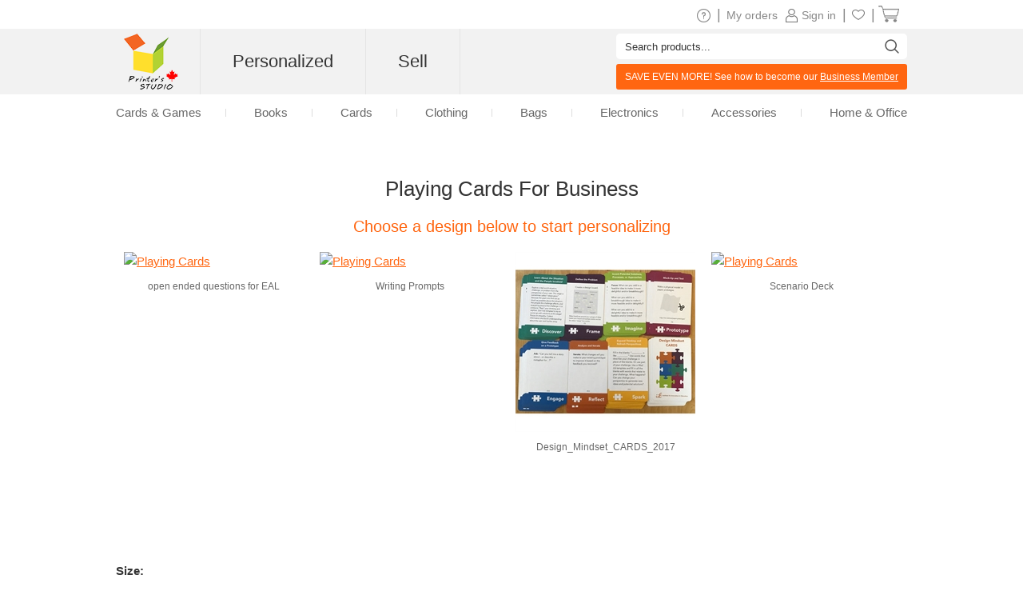

--- FILE ---
content_type: text/html
request_url: https://www.printerstudio.ca/sell/designs/shop-playing-cards-for-business.html
body_size: 7710
content:
<!DOCTYPE html PUBLIC "-//W3C//DTD XHTML 1.0 Transitional//EN" "http://www.w3.org/TR/xhtml1/DTD/xhtml1-transitional.dtd">
<html xmlns="http://www.w3.org/1999/xhtml" lang="en">
<head>
    <title>For Business Playing Cards</title>
    <meta name="keywords" content="For Business Playing Cards" />
    <meta name="description" content="Make Personalized For Business Playing Cards" />
    <meta http-equiv="content-language" content="en" />
    <link rel="stylesheet" type="text/css" href="https://www.printerstudio.ca/css/main.css?v20260002260120" />
    <link rel='stylesheet' type='text/css' href='https://www.printerstudio.ca/sell/css/main.css?v20260002260120' /><script type='text/javascript' language='javascript' src='https://www.printerstudio.ca/js/jquery-3.6.0.min.js'></script>
<script type='text/javascript' language='javascript' src='https://www.printerstudio.ca/js/jquery.json-2.6.0.min.js'></script>
<script type='text/javascript' language='javascript' src='https://www.printerstudio.ca/js/jquery.cookie.js'></script>
<script type='text/javascript' language='javascript' src='https://www.printerstudio.ca/js/qp_shared.js?v20260002260120'></script>
<script type='text/javascript' language='javascript' src='https://www.printerstudio.ca/js/publish.js?v20260002260120'></script>
<script type='text/javascript' language='javascript' src='https://www.printerstudio.ca/js/loginstatus.js?v20260002260120'></script>
<script type='text/javascript' language='javascript' src='https://www.google.com/jsapi?key=AIzaSyBdd25gAB1vtBAJNuzcuIRzXfNzRSoLVFE'></script>
<script type='text/javascript' language='javascript' src='https://www.printerstudio.ca/js/currency.js?v20260002260120'></script>
<script type='text/javascript' language='javascript' src='https://www.printerstudio.ca/products/common/js/pub_preview_animationcard.js?v20260002260120'></script>
</head>
<body>
    <div id="divPage">
        <div id="div_content">
            <div id="divContent">
                <div class="cframe">
                    <div class="cf_right">
                        <div id="main_content">
                            <h1 class="textCenter">Playing Cards For Business</h1>
                            <h3 class="textCenter">Choose a design below to start personalizing</h3>
                            <div class="mc_photobox"><div class="mcpb_item"><p class="photo"><a href="https://www.printerstudio.ca/sell/designs/open-ended-questions-for-eal.html"><img src="https://www.printerstudio.ca/UserFiles/UserPhoto/Project/201709/275C0D3388204EBB84842AB87F3EED70/PreviewPhotos/275C0D3388204EBB84842AB87F3EED70.jpg?05392FC639168271BD42D62CA63985C4" alt="Playing Cards" width="225" height="225"></a><a class="favorite_sell_item" id="chk_fav_sell_275C0D3388204EBB84842AB87F3EED70" favoriteStatus="N" onclick="oPublish.btn_favorite_sell_onclick('275C0D3388204EBB84842AB87F3EED70', '1D5FE93667A6952F24E6D47DB9C534123DCB5EA4B489934D3F5999EAEA4A1D09797B44246A89697C');"></a></p><p class="desc">open ended questions for EAL</p><p class="price_new" style="display:none">$35.95</p></div><div class="mcpb_item"><p class="photo"><a href="https://www.printerstudio.ca/sell/designs/writing-prompts.html"><img src="https://www.printerstudio.ca/UserFiles/UserPhoto/Project/202102/DE0836DB33D74268A3A195C361E590CB/PreviewPhotos/DE0836DB33D74268A3A195C361E590CB.jpg?1B1F33773CBA34454D800DD162C5C6B2" alt="Playing Cards" width="225" height="225"></a><a class="favorite_sell_item" id="chk_fav_sell_DE0836DB33D74268A3A195C361E590CB" favoriteStatus="N" onclick="oPublish.btn_favorite_sell_onclick('DE0836DB33D74268A3A195C361E590CB', '792CA9C7F99B99CD97613ED21A42DA0DE5BD909ADC6030391694D7C8D7D1DDB984C3B7B8303F3090');"></a></p><p class="desc">Writing Prompts</p><p class="price_new" style="display:none">$35.95</p></div><div class="mcpb_item"><p class="photo"><a href="https://www.printerstudio.ca/sell/designs/design-mindset-cards-2017.html"><img src="https://cd2.printerstudio.ca/UserFiles/UserPhoto/Project/201705/57BA9D6B9504421095253DF0FE72F3B1/SellPhotos/57BA9D6B9504421095253DF0FE72F3B1_1_TP.jpg?8EF39702EB114034C68811422C85AEEB" alt="Playing Cards" width="225" height="225"></a><a class="favorite_sell_item" id="chk_fav_sell_57BA9D6B9504421095253DF0FE72F3B1" favoriteStatus="N" onclick="oPublish.btn_favorite_sell_onclick('57BA9D6B9504421095253DF0FE72F3B1', 'E7C5B799001FF7CBB234E287A38AB3BE6B4A004BB1B78C694337CE531ECF4D917D73EF38AF95910B');"></a></p><p class="desc">Design_Mindset_CARDS_2017</p><p class="price_new" style="display:none">$139.35</p></div><div class="mcpb_item"><p class="photo"><a href="https://www.printerstudio.ca/sell/designs/scenario-deck.html"><img src="https://www.printerstudio.ca/UserFiles/UserPhoto/Project/201706/B153C17F809E4BAFB1D4E5D00A646C4A/PreviewPhotos/B153C17F809E4BAFB1D4E5D00A646C4A.jpg?83D0FEA73CE2B14DA23FC63280548B02" alt="Playing Cards" width="225" height="225"></a><a class="favorite_sell_item" id="chk_fav_sell_B153C17F809E4BAFB1D4E5D00A646C4A" favoriteStatus="N" onclick="oPublish.btn_favorite_sell_onclick('B153C17F809E4BAFB1D4E5D00A646C4A', 'D370F75AF8B02E4557ADB73C3D28D1AAB91502524F29CAD033D9C984BD75454E8A943E79C6325A94');"></a></p><p class="desc">Scenario Deck</p><p class="price_new" style="display:none">$51.20</p></div><div class="vspace20"></div></div>
                            <div id="more"></div>
                        </div>
                    </div>
                    <div id="divProducts"><div class="bodyconditionbox"><H5 class="cardsizebox">Size:</H5><div class="bcb_check"><div><a href="https://www.printerstudio.ca/sell/designs/shop-playing-cards-for-business-0-0-0-1-0.html"><img src="https://www.printerstudio.ca/images/system/uncheck.png"></a><span>2.25"x3.5" (57mm×89mm)</span></div><div><a href="https://www.printerstudio.ca/sell/designs/shop-playing-cards-for-business-0-0-0-2-0.html"><img src="https://www.printerstudio.ca/images/system/uncheck.png"></a><span>2.5"x3.5" (63.5mm×89mm)</span></div><div><a href="https://www.printerstudio.ca/sell/designs/shop-playing-cards-for-business-0-0-0-3-0.html"><img src="https://www.printerstudio.ca/images/system/uncheck.png"></a><span>2.75"x4.75" (70mm×120mm)</span></div><div><a href="https://www.printerstudio.ca/sell/designs/shop-playing-cards-for-business-0-0-0-4-0.html"><img src="https://www.printerstudio.ca/images/system/uncheck.png"></a><span>3.5"x5.75" (89mm×146mm)</span></div></div></div></div>
                    <script type='text/javascript' language='javascript'>oPublish.readyRender();oPublish.renderProductPageAnimation();$(document).ready(function(){oPublish.onload();oLoginStatus.requestHandle();});</script>
                </div>
            </div>
        </div>
        <div id="div_footer"><div id="footer_top">
    <div class="shareWrap">
        <div class="emailbox">
            <div class="joinUsWrap">
                <span>Join our mailing list</span>
                <input id="txt_email_offers" type="text" maxlength="50" onfocus="value=''" value="Enter your email address..." />
                <input id="btn_email_offers" type="button" value="Submit" onclick="oGlobalF.requestHandle();" />
            </div>
            <p class="clear">Enter your email address and get a <span class="price_shrink" style="display: none">5</span> off coupon* on your next purchase</p>
        </div>
        <div class="socialWrap">
            <p>Stay Connected</p>
            <ul>
                <li>
                    <a class="socialIcon" href="https://www.facebook.com/PrinterStudioCA">
                        <img alt="Facebook icon" class="imageWrap" src="https://www.printerstudio.ca/images/site/Facebook_edm.png" title="Facebook icon" border="0" width="40">
                    </a>
                </li>
                <li>
                    <a class="socialIcon" href="https://www.instagram.com/printer_studio/">
                        <img alt="Instagram icon" class="imageWrap" src="https://www.printerstudio.ca/images/site/Instagram.png" title="Instagram icon" border="0" width="40">
                    </a>
                </li>
                <li>
                    <a class="socialIcon" href="https://www.pinterest.com/printerstudio/">
                        <img alt="Pinterest icon" class="imageWrap" src="https://www.printerstudio.ca/images/site/Pinterest_edm.png" title="Pinterest icon" border="0" width="40">
                    </a>
                </li>
                <li>
                    <a class="socialIcon" href="https://www.youtube.com/channel/UCYGqNh_P2t_-wD6KAfS6K4g">
                        <img alt="Youtube icon" class="imageWrap" src="https://www.printerstudio.ca/images/site/Youtube_edm.png" title="Youtube icon" border="0" width="40">
                    </a>
                </li>
            </ul>
        </div>
        <span class="clear"></span>
    </div>
    <div class="ft_menu_Wrap">
        <div class="ft_menu">
            <p>Customer Service</p>
            <ol>
                <li><a class="white11" href="https://www.printerstudio.ca/help.aspx">Help / FAQs</a></li>
                <li><a class="white11" href="https://www.printerstudio.ca/contact.aspx">Contact us</a></li>
                <li><a class="white11" href="https://www.printerstudio.ca/account/acc_orders.aspx">My Orders / Reorder</a></li>
                <li><a class="white11" href="https://www.printerstudio.ca/rewards.aspx">Rewards Program</a></li>
                <li><a class="white11" href="https://www.printerstudio.ca/shipping.aspx">Shipping and Delivery</a></li>
                <li><a class="white11" href="https://www.printerstudio.ca/guarantee.aspx">Guarantee & Returns</a></li>
                <li><a class="white11" href="https://www.printerstudio.ca/coupons.aspx">Coupons</a></li>
            </ol>
        </div>
        <div class="ft_menu">
            <p>Our Company</p>
            <ol>
                <li><a class="white11" href="https://www.printerstudio.ca/about.aspx">About Us</a></li>
                <li><a class="white11" href="https://www.printerstudio.ca/personalized-photo-gifts.aspx">Our Products</a></li>
                <li><a class="white11" href="https://www.printerstudio.ca/user-agreement.aspx">User Agreement</a></li>
                <li><a class="white11" href="https://www.printerstudio.ca/privacy_policy.aspx">Privacy Policy</a></li>
                <li><a class="white11" href="https://www.printerstudio.ca/sitemap.aspx">Sitemap</a></li>
                <li><a class="white11" href="https://www.printerstudio.ca/forms/mail-friend.aspx">Refer A Friend</a></li>
                <li><a class="white11" href="https://www.printerstudio.ca/blog/home.aspx">Blog</a></li>
            </ol>
        </div>
        <div class="ft_menu">
            <p>Design Your Own</p>
            <ol>
                <li><a class="white11" href="https://www.printerstudio.ca/photo-gift/custom-card-and-puzzle-games.html">Cards & Games</a></li>
                <li><a class="white11" href="https://www.printerstudio.ca/photo-gift/personalized-photo-books.html">Books</a></li>
                <li><a class="white11" href="https://www.printerstudio.ca/photo-gift/make-photo-cards.html">Cards</a></li>
                <li><a class="white11" href="https://www.printerstudio.ca/photo-gift/personalized-clothing.html">Clothing</a></li>
                <li><a class="white11" href="https://www.printerstudio.ca/photo-gift/personalized-bags-accessory.html">Bags</a></li>
                <li><a class="white11" href="https://www.printerstudio.ca/photo-gift/personalized-electronic-accessories.html">Electronics</a></li>
                <li><a class="white11" href="https://www.printerstudio.ca/photo-gift/personalized-clothing-apparel.html">Accessories</a></li>
                <li><a class="white11" href="https://www.printerstudio.ca/photo-gift/personalized-home-decor.html">Home & Office</a></li>
            </ol>
        </div>
        <div class="ft_menu">
            <p>Make Money with Us</p>
            <ol>
                <li><a class="white11" href="https://www.printerstudio.ca/business-program.aspx">Business Program</a></li>
                <li><a class="white11" href="https://www.printerstudio.ca/sell.aspx" target="_blank">Sell Your Design</a></li>
            </ol>
        </div>
        <span class="clear"></span>
    </div>
    <div class="paymentWrap">
        <div class="weAcceptWrap">
            <p>We accept</p>
            <div class="visa">&nbsp;</div>
            <div class="visa2">&nbsp;</div>
        </div>
        <div class="footer_country">
            <p>International Sites:</p>
            <ul>
                <li id="ca">
                    <div></div><a class="white11" href="https://www.printerstudio.ca" target="_blank">Canada</a>
                </li>
                <li id="us">
                    <div></div><a class="white11" href="https://www.printerstudio.com">USA & Worldwide</a>
                </li>
                <li id="de">
                    <div></div><a class="white11" href="https://www.printerstudio.de" target="_blank">Germany</a>
                </li>
                <li id="uk">
                    <div></div><a class="white11" href="https://www.printerstudio.co.uk/" target="_blank">United Kingdom</a>
                </li>
                <li id="es">
                    <div></div><a class="white11" href="https://www.printerstudio.es" target="_blank">Spain</a>
                </li>
                <li id="fr">
                    <div></div><a class="white11" href="https://www.printerstudio.fr" target="_blank">France</a>
                </li>
            </ul>
        </div>
        <span class="clear"></span>
    </div>
    <div class="copyright">All Content Copyright &copy; 2025, PrinterStudio.ca</div>
</div>
<div id="divAcceptCookiePolicy" class="cookie-policy">
    <p>
        <b>Cookies</b>: PrinterStudio.ca and third-parties use cookies to improve browsing and content delivery.
        <a onclick="window.open('https://www.printerstudio.ca/cookie_policy.html', 'cookiepolicy', 'toolbar=no,location=no,directories=no,status=no,menubar=no,resizable=no,copyhistory=no,scrollbars=yes,width=800,height=600'); return false" href="#">Cookie Policy</a>
    </p>
    <p>
        <a id="btn_reject" onclick="rejectCookiePolicy()">Reject</a>
        <a id="btn_accept" onclick="acceptCookiePolicy()">Accept</a>
    </p>
</div>
<div id="divJqueryBox" style="display: none"></div>
<script type="text/javascript">
    if (!window.jQuery) { qp_shared.jsObject.loadFile(document.getElementById("divJqueryBox"), "https://www.printerstudio.ca/js/jquery-3.6.0.min.js") }
</script>
<script type="text/javascript" src="https://www.printerstudio.ca/js/jquery.cookie.js"></script>
<script>
    function acceptCookiePolicy() { $.cookie("__caplpy", "Y", { expires: 365, path: "/", domain: document.domain }); var oDivCookiePolicy = document.getElementById("divAcceptCookiePolicy"); if (oDivCookiePolicy) { oDivCookiePolicy.style.display = "none" } };
    function rejectCookiePolicy() { $.cookie("__caplpy", "N", { expires: 365, path: "/", domain: document.domain }); var oDivCookiePolicy = document.getElementById("divAcceptCookiePolicy"); if (oDivCookiePolicy) { oDivCookiePolicy.style.display = "none" } };
    setTimeout(function loadCookiePolicy() { var oDivCookiePolicy = document.getElementById("divAcceptCookiePolicy"); if (oDivCookiePolicy) { var cookiePolicy = $.cookie("__caplpy"); oDivCookiePolicy.style.display = (cookiePolicy != null && cookiePolicy != "") ? "none" : "block" } }, 5);
</script></div>
    </div>
    <div id="div_header"><meta content="width=device-width, initial-scale=1.0, maximum-scale=1.0, user-scalable=0" name="viewport" />
<meta name="theme-color" content="#b1d138">
<script type="text/javascript" src="https://accounts.google.com/gsi/client" async defer></script>
<div id="header_promo_bar">
    <div class="hrtbox" id="pc-divHeaderTopBar">
        <div class="hrbbox"><b><a id="header_promo_textlink" href="https://www.printerstudio.ca/pops/promotion.aspx" rel="nofollow" target="promo" style="font-weight:bold;" onclick="return window.open('','promo','toolbar=no,width=620,height=550,location=no,directories=no,status=no,menubar=no,resizable=no,left=' (screen.availWidth-620)/2 ',top=' (screen.availHeight-550)/2 ',copyhistory=no,scrollbars=yes')"></a>
</b></div>
        <div class="hrtbox_comp"><div class="btn_cart"></div><a class="grey11" id="lnkCartItemCount" href="https://www.printerstudio.ca/cart/cart.aspx"><span class="cart_icon"><img src="https://www.printerstudio.ca/images/system/cart.png"/></span>&nbsp;</a></div><div class="hrtbox_comp"><div class="btn_favorite"><a class="grey11" href="https://www.printerstudio.ca/account/favorites.aspx"><span class="header_fav_bar_icon"><img alt="fav" src="https://www.printerstudio.ca/images/system/icon-fav-header.png" /></span></a></div> | </div><div id="divloginbox" class="hrtbox_comp"><div class="btn_user"></div><a class="grey11" href="https://www.printerstudio.ca/login.aspx"><span class="header_promo_bar_icon"><img src="https://www.printerstudio.ca/images/system/member.png" alt=""></span><span>Sign in</span></a> | </div><div id="divwishlistbox" class="hrtbox_comp"></div><div class="hrtbox_comp"><div class="btn_order"></div><a class="grey11" id="lnkOrderStatusCount" href="https://www.printerstudio.ca/account/acc_orders.aspx">My orders</a></div>
        <div class="hrtbox_comp">
            <div class="btn_fav"></div>
            <a class="grey11" href="https://www.printerstudio.ca/help.aspx"><span class="header_promo_bar_icon"><img alt="Help" src="https://www.printerstudio.ca/images/system/icon-help.png"></span></a>|
        </div>
        <div class="clear"></div>
    </div>
    <div id="m-divHeaderTopBarBox" class="hrtbox" style="display: none">
        <div id="m-divNavBar"><div><div id ="m-navBarBtn"><a href="javascript:oMobileMenu.showMenu()"></a></div><div id="m-navListBox" style="display:none;"><div class="m-nav-list"><ul><li class="m-logo"><div class="headerleftbox"><a href="https://www.printerstudio.ca"><img src="https://www.printerstudio.ca/images/site/printerstudio_logo_60.png" alt="PrinterStudio"/></a></div><div class="m-menu-close"><a href="javascript:oMobileMenu.hiddMenu()">X</a></div></li><li class="txt_mobile_search"><div class="txt_top_search-wrap"><input id="txt_top_search" value="Search" onfocus="value = ''" autocomplete="off"><img src="https://www.printerstudio.ca/images/button/icon-menu-search.png" id="btn_top_search"></div></li><li><div class='bold'><a href='javascript:void(0)'>Custom</a></div></li><li><div><a href="https://www.printerstudio.ca/photo-gift/custom-card-and-puzzle-games.html">Cards & Games</a></div></li><li><div><a href="https://www.printerstudio.ca/photo-gift/make-photo-cards.html">Cards</a></div></li><li><div><a href="https://www.printerstudio.ca/photo-gift/personalized-clothing.html">Clothing</a></div></li><li><div><a href="https://www.printerstudio.ca/photo-gift/personalized-bags-accessory.html">Bags</a></div></li><li><div><a href="https://www.printerstudio.ca/photo-gift/personalized-electronic-accessories.html">Electronics</a></div></li><li><div><a href="https://www.printerstudio.ca/photo-gift/personalized-home-decor.html">Home & Office</a></div></li><li><div><a href="https://www.printerstudio.ca/photo-gift/personalized-clothing-apparel.html">Accessories</a></div></li><li class="line"><div class="partition_line"></div></li><li><div class='bold'><a href="https://www.printerstudio.ca/sell.aspx">Sell Your Design</a></div></li><li class="line"><div class="partition_line"></div></li><li><div><a href="https://www.printerstudio.ca/account/favorites.aspx"><span class="header_fav_bar_icon">Favorites</span></a></div></li><li><div id="divMobilewishlistbox"></div></li><li><div><a id="lnkMobileOrderStatusCount" href="https://www.printerstudio.ca/account/acc_orders.aspx">My orders</a></div></li><li class="line"><div class="partition_line"></div></li><li><div><a href="https://www.printerstudio.ca/shipping.aspx">Shipping</a></div></li><li><div><a href="https://www.printerstudio.ca/support/os.aspx">Contact us</a></div></li></ul></div ></div ></div ></div>
        <div class="hrtbox_comp"><div class="btn_cart"></div><a class="grey11" id="lnkMobileCartItemCount" href="https://www.printerstudio.ca/cart/cart.aspx"><span class="cart_icon"><img src="https://www.printerstudio.ca/images/system/cart.png"/></span>&nbsp;</a></div><div id="divMobileloginbox" class="hrtbox_comp"><div class="btn_user"></div><a class="grey11" href="https://www.printerstudio.ca/login.aspx"><span class="header_promo_bar_icon"><img src="https://www.printerstudio.ca/images/system/member.png" alt=""></span><span>Sign in</span></a></div>
    </div>
</div>
<div class="headerwrap pc-headerwrap">
    <div class="header_body_bar">
        <div class="headerrightbox">
            <div id="headerRightBoxContent">
                <div class="headerleftbox"><a href="https://www.printerstudio.ca"><img src="https://www.printerstudio.ca/images/site/printerstudio_logo_60.png" height="70" alt="Printers Studio"></a></div>
                <div id="headerMenuBox">
                    <div id="headerTopMenu">
                        <ul id="nav">
                            <li id="headerTopMenuList">
                                <b class=""><a id="headerTopMenuLink" href="https://www.printerstudio.ca">Personalized</a></b>
                                <div class="headerTopMenuListWrap">
                                    <ul class="navcol">
                                        <li class="title"><a href="https://www.printerstudio.ca/photo-gift/custom-card-and-puzzle-games.html">Cards & Games</a></li>
                                        <li><a href="https://www.printerstudio.ca/photo-gift/custom-playing-cards.html">Playing Cards</a></li>
                                        <li><a href="https://www.printerstudio.ca/photo-gift/blank-playing-cards.html">Custom Cards</a></li>
                                        <li><a href="https://www.printerstudio.ca/photo-gift/cards-accessories.html">Cards Accessories</a></li>
                                        <li><a href="https://www.printerstudio.ca/photo-gift/trader-card.html">Trader Cards</a></li>
                                        <li><a href="https://www.printerstudio.ca/photo-gift/jigsaw-photo-puzzles.html">Puzzles</a></li>
                                        <li><a href="https://www.printerstudio.ca/photo-gift/personalized-wooden-puzzle.html">Wooden Puzzles</a></li>
                                        <li><a href="https://www.printerstudio.ca/photo-gift/matching-memory-games.html">Memory Games</a></li>
                                        <li><a href="https://www.printerstudio.ca/photo-gift/custom-game-mats.html">Game Mats</a></li>
                                        <li><a href="https://www.printerstudio.ca/photo-gift/personalized-chips.html">Chips</a></li>
                                        <li class="title"><a href="https://www.printerstudio.ca/photo-gift/personalized-photo-books.html">Books</a></li>
                                        <li><a href="https://www.printerstudio.ca/photo-gift/personalized-photo-books.html">Photo Books</a></li>
                                    </ul>
                                    <ul class="navcol">
                                        <li class="title"><a href="https://www.printerstudio.ca/photo-gift/make-photo-cards.html">Cards</a></li>
                                        <li><a href="https://www.printerstudio.ca/photo-gift/foil-stamped-cards.html">Foil Cards</a></li>
                                        <li><a href="https://www.printerstudio.ca/photo-gift/invitation-card-glitter-flow-detail.html">Glitter Cards</a></li>
                                        <li><a href="https://www.printerstudio.ca/photo-gift/print-greeting-cards.html">Folded Photo Cards</a></li>
                                        <li><a href="https://www.printerstudio.ca/photo-gift/make-invitation-cards.html">Flat Photo Cards</a></li>
                                        <li><a href="https://www.printerstudio.ca/photo-gift/photo-animation-card.html">Animated Cards</a></li>
                                        <li><a href="https://www.printerstudio.ca/photo-gift/photo-3d-card.html">3D Cards</a></li>
                                        <li class="title"><a href="https://www.printerstudio.ca/photo-gift/personalized-clothing.html">Clothing</a></li>
                                        <li><a href="https://www.printerstudio.ca/photo-gift/photo-t-shirt.html">Tshirts</a></li>
                                        <li><a href="https://www.printerstudio.ca/photo-gift/photo-sweatshirt.html">Sweatshirts</a></li>
                                        <li><a href="https://www.printerstudio.ca/photo-gift/photo-hoodie.html">Hoodies</a></li>
                                        <li><a href="https://www.printerstudio.ca/photo-gift/personalized-tank-tops.html">Tank Tops</a></li>
                                        <li><a href="https://www.printerstudio.ca/photo-gift/custom-flip-flops.html">Flip Flops</a></li>
                                        <li><a href="https://www.printerstudio.ca/photo-gift/custom-tucker-hat.html">Hats</a></li>
                                        <li><a href="https://www.printerstudio.ca/photo-gift/bandana.html">Bandanas</a></li>
                                        <li><a href="https://www.printerstudio.ca/photo-gift/personalized-headband.html">Headbands</a></li>
                                        <li><a href="https://www.printerstudio.ca/photo-gift/personalized-embroidery-polo-shirt.html">Polo Shirts</a></li>
                                        <li><a href="https://www.printerstudio.ca/photo-gift/personalized-socks.html">Socks</a></li>
                                        <li><a href="https://www.printerstudio.ca/photo-gift/custom-neck-gaiter.html">Neck Gaiters</a></li>
                                    </ul>
                                    <ul class="navcol">
                                        <li class="title"><a href="https://www.printerstudio.ca/photo-gift/personalized-bags-accessory.html">Bags</a></li>
                                        <li><a href="https://www.printerstudio.ca/photo-gift/personalized-tote-bags.html">Tote Bags</a></li>
                                        <li><a href="https://www.printerstudio.ca/photo-gift/custom-printed-reusable-bag.html">Reusable Shopping Bags</a></li>
                                        <li><a href="https://www.printerstudio.ca/photo-gift/personalized-coin-purse.html">Coin Purses</a></li>
                                        <li><a href="https://www.printerstudio.ca/photo-gift/personalized-cosmetic-bag.html">Cosmetic Bags</a></li>
                                        <li><a href="https://www.printerstudio.ca/photo-gift/personalized-clutch-bag.html">Wristlet Clutches</a></li>
                                        <li><a href="https://www.printerstudio.ca/photo-gift/personalized-pencil-bag.html">Pencil Bags</a></li>
                                        <li><a href="https://www.printerstudio.ca/photo-gift/wine-bag.html">Wine Bags</a></li>
                                        <li><a href="https://www.printerstudio.ca/photo-gift/drawstring-backpack.html">Drawstring Backpacks</a></li>
                                        <li><a href="https://www.printerstudio.ca/photo-gift/crossbodybag.html">Crossbody Bags</a></li>
                                        <li class="title"><a href="https://www.printerstudio.ca/photo-gift/personalized-electronic-accessories.html">Electronics</a></li>
                                        <li><a href="https://www.printerstudio.ca/photo-gift/custom-made-laptop-bags.html">Laptop Sleeves</a></li>
                                        <li><a href="https://www.printerstudio.ca/photo-gift/custom-made-folio-case.html">iPad Folio Cases</a></li>
                                        <li><a href="https://www.printerstudio.ca/photo-gift/camera-strap.html">Camera Straps</a></li>
                                    </ul>
                                    <ul class="navcol">
                                        <li class="title"><a href="https://www.printerstudio.ca/photo-gift/personalized-clothing-apparel.html">Accessories</a></li>
                                        <li><a href="https://www.printerstudio.ca/photo-gift/custom-button-pin.html">Button Pins</a></li>
                                        <li><a href="https://www.printerstudio.ca/photo-gift/personalized-keychain.html">Keychains</a></li>
                                        <li><a href="https://www.printerstudio.ca/photo-gift/custom-compact-mirror.html">Mirrors</a></li>
                                        <li><a href="https://www.printerstudio.ca/photo-gift/luggage-handle-wrap.html">Luggage Handle Wraps</a></li>
                                        <li><a href="https://www.printerstudio.ca/photo-gift/strap.html">Sunglass Straps</a></li>
                                        <li><a href="https://www.printerstudio.ca/photo-gift/personalized-necklaces.html">Necklaces</a></li>
                                        <li><a href="https://www.printerstudio.ca/photo-gift/photo-pendant.html">Pendants</a></li>
                                        <li><a href="https://www.printerstudio.ca/photo-gift/personalized-dog-tag.html">Pet Tags</a></li>
                                        <li><a href="https://www.printerstudio.ca/photo-gift/heart-shaped-tin-box.html">Heart-Shaped Tin Boxes</a></li>
                                        <li><a href="https://www.printerstudio.ca/photo-gift/personalized-luggage-tag.html">Luggage Tags</a></li>
                                        <li><a href="https://www.printerstudio.ca/photo-gift/personalized-bracelet.html">Leather Bracelets</a></li>
                                        <li><a href="https://www.printerstudio.ca/photo-gift/custom-lanyard.html">Lanyards</a></li>
                                    </ul>
                                    <ul class="navcol">
                                        <li class="title"><a href="https://www.printerstudio.ca/photo-gift/personalized-home-decor.html">Home & Office</a></li>
                                        <li><a href="https://www.printerstudio.ca/photo-gift/make-your-own-calendars.html">Calendars</a></li>
                                        <li><a href="https://www.printerstudio.ca/photo-gift/photo-apron.html">Aprons</a></li>
                                        <li><a href="https://www.printerstudio.ca/photo-gift/fridge-photo-magnets.html">Magnets</a></li>
                                        <li><a href="https://www.printerstudio.ca/photo-gift/wood-print.html">Wood Prints</a></li>
                                        <li><a href="https://www.printerstudio.ca/photo-gift/personalized-christmas-stockings.html">Christmas Stockings</a></li>
                                        <li><a href="https://www.printerstudio.ca/photo-gift/photo-cube.html">Photo Cubes</a></li>
                                        <li><a href="https://www.printerstudio.ca/photo-gift/personalized-ornaments.html">Ornaments</a></li>
                                        <li><a href="https://www.printerstudio.ca/photo-gift/personalized-photo-poster.html">Posters</a></li>
                                        <li><a href="https://www.printerstudio.ca/photo-gift/custom-doormat.html">Doormats</a></li>
                                        <li><a href="https://www.printerstudio.ca/photo-gift/personalized-clock.html">Clocks</a></li>
                                        <li><a href="https://www.printerstudio.ca/photo-gift/custom-photo-notebook.html">Notebooks</a></li>
                                        <li><a href="https://www.printerstudio.ca/photo-gift/canvas-prints.html">Canvases</a></li>
                                        <li><a href="https://www.printerstudio.ca/photo-gift/custom-tumblers.html">Tumblers</a></li>
                                    </ul>
                                    <ul class="navcol">
                                        <li class="title">&nbsp;</li>
                                        <li><a href="https://www.printerstudio.ca/photo-gift/personalized-bookmark.html">Animated Bookmarks</a></li>
                                        <li><a href="https://www.printerstudio.ca/photo-gift/photo-mousepads.html">Mousepads</a></li>
                                        <li><a href="https://www.printerstudio.ca/photo-gift/personalized-pillow.html">Pillows</a></li>
                                        <li><a href="https://www.printerstudio.ca/photo-gift/custom-can-cooler.html">Can Coolers</a></li>
                                        <li><a href="https://www.printerstudio.ca/photo-gift/diy-photo-tile.html">Tile Prints</a></li>
                                        <li><a href="https://www.printerstudio.ca/photo-gift/personalized-coasters.html">Coasters</a></li>
                                        <li><a href="https://www.printerstudio.ca/photo-gift/personalized-placemats.html">Placemats</a></li>
                                        <li><a href="https://www.printerstudio.ca/photo-gift/personalized-water-bottle.html">Water Bottles</a></li>
                                        <li><a href="https://www.printerstudio.ca/photo-gift/personalized-drinking-glasses.html">Drinking Glasses</a></li>
                                        <li><a href="https://www.printerstudio.ca/photo-gift/custom-clipboards.html">Clipboards</a></li>
                                        <li><a href="https://www.printerstudio.ca/photo-gift/wine-tag.html">Wine Tags</a></li>
                                        <li><a href="https://www.printerstudio.ca/photo-gift/personalized-photo-glass-prints.html">Glass Prints</a></li>
                                    </ul>
                                    <div id="divOccasions_Recipients">
                                        <div class="Occasions_Recipients_mid">
                                            <div class="Occasions_Recipients_sub">
                                                <h6 class="occasion_gifts_title">Shop by Occasions</h6>
                                            </div>
                                            <ul class="sub_list">
                                                <li><a href="https://www.printerstudio.ca/photo-gift/personalized-christmas-gifts.html">Christmas</a></li>
                                                <li><a href="https://www.printerstudio.ca/photo-gift/personalized-wedding-gifts.html">Wedding & Anniversary</a></li>
                                                <li><a href="https://www.printerstudio.ca/photo-gift/personalized-baptism-and-communion-gifts.html">Baptism & First Communion</a></li>
                                            </ul>
                                            <div class="Occasions_Recipients_more"><a href="https://www.printerstudio.ca/photo-gift/shop-by-occasions.html">See All &gt;</a></div>
                                        </div>
                                        <div class="Occasions_Recipients_mid">
                                            <div class="Occasions_Recipients_sub">
                                                <h6 class="occasion_gifts_title">Gifts for Recipients</h6>
                                            </div>
                                            <ul class="sub_list">
                                                <li><a href="https://www.printerstudio.ca/photo-gift/personalized-pet-gifts.html">Pet Lovers</a></li>
                                                <li><a href="https://www.printerstudio.ca/photo-gift/personalized-promotional-gifts.html">Business</a></li>
                                            </ul>
                                            <div class="Occasions_Recipients_more"><a href="https://www.printerstudio.ca/photo-gift/gifts-for-recipients.html">See All &gt;</a></div>
                                        </div>
                                        <div class="temporarybox" id="divtemporaryframe">
                                            <iframe frameborder="0" src="https://www.printerstudio.ca/design/dn_temporary_top.aspx" scrolling="no" class="temporaryframe" id="ifm_temporary"></iframe>
                                        </div>
                                    </div>
                                </div>
                            </li>
                            <li id="header_sell">
                                <b><a href="https://www.printerstudio.ca/sell.aspx">Sell</a></b>
                                <div>
                                    <ul class="headerSell">
                                        <li class="pic"><img src="https://www.printerstudio.ca/images/site/sell/design.jpg" width="240" height="145" /></li>
                                        <li class="selltxt">
                                            <i>Sell</i>
                                            Transform your creativity into beautiful products. Sell them now and make some money. It is easy and hassle-free.
                                            <a href="https://www.printerstudio.ca/sell.aspx">Learn More &gt;</a>
                                            <span class="btnsell"><a href="https://www.printerstudio.ca/sell-your-design/sell-your-design.aspx">Start Selling</a></span>
                                        </li>
                                    </ul>
                                    <ul class="headerSell sec">
                                        <li class="pic"><img src="https://www.printerstudio.ca/images/site/sell/shop1.jpg" width="240" height="145" /></li>
                                        <li class="selltxt">
                                            <i>Shop</i>
                                            Find the right design and artwork. On any product. Created by our designer community.
                                            <a href="https://www.printerstudio.ca/sell.aspx">Learn More &gt;</a>
                                            <span class="btnsell"><a href="https://www.printerstudio.ca/sell-your-design/index.aspx">Shop Now</a></span>
                                        </li>
                                    </ul>
                                </div>
                            </li>
                        </ul>
                    </div>
                    <div id="headerSearchBox">
                        <input id="txt_top_search" maxlength="50" value="Search products..." onfocus="value=''" />
                        <span id="btn_top_search"></span>
                        <div class="businessmemberbox" style="background-color:#FF6611;"><div id="#NormalNavigetionBox"><span>SAVE EVEN MORE! See how to become our <a target="_blank" href="https://www.printerstudio.ca/business-program.aspx">Business Member</a></span></div></div>
                    </div>
                </div>
            </div>
        </div>
    </div>
</div>
<div name='PublishWebsiteAnnounce' class='publish-website-announce'></div>
<ul id="secMenu">
    <li><a href="https://www.printerstudio.ca/photo-gift/custom-card-and-puzzle-games.html">Cards & Games</a></li>
    <li><a href="https://www.printerstudio.ca/photo-gift/personalized-photo-books.html">Books</a></li>
    <li><a href="https://www.printerstudio.ca/photo-gift/make-photo-cards.html">Cards</a></li>
    <li><a href="https://www.printerstudio.ca/photo-gift/personalized-clothing.html">Clothing</a></li>
    <li><a href="https://www.printerstudio.ca/photo-gift/personalized-bags-accessory.html">Bags</a></li>
    <li><a href="https://www.printerstudio.ca/photo-gift/personalized-electronic-accessories.html">Electronics</a></li>
    <li><a href="https://www.printerstudio.ca/photo-gift/personalized-clothing-apparel.html">Accessories</a></li>
    <li><a href="https://www.printerstudio.ca/photo-gift/personalized-home-decor.html">Home & Office</a></li>
</ul>
<div class="headerwrap m-headerwrap" style="display:none;">
    <div class="header_body_bar">
        <div class="headerrightbox">
            <div id="headerRightBoxContent">
                <div class="headerleftbox"><a href="https://www.printerstudio.ca/"><img src="https://www.printerstudio.ca/images/site/printerstudio_logo_60.png" height="70" alt="Printers Studio"></a></div>
                <div id="headerMenuBox">
                    <div id="headerTopMenu">
                        <ul id="nav">
                            <li id="headerTopMenuList">
                                <b class=""><a id="headerTopMenuLink" href="https://www.printerstudio.ca">Personalized</a></b>
                            </li>
                            <li id="header_sell">
                                <b class=""><a href="https://www.printerstudio.ca/sell.aspx">Sell</a></b>
                            </li>
                        </ul>
                    </div>
                </div>
            </div>
        </div>
    </div>
</div>
<script type="text/javascript">
    var objPcHeader = document.getElementById("pc-divHeaderTopBar"); var objMobileHeader = document.getElementById("m-divHeaderTopBarBox"); if (objPcHeader != null && objMobileHeader != null) { if (qp_shared.checkIsMobile()) { objPcHeader.style.display = "none"; objMobileHeader.style.display = "block" } else { objPcHeader.style.display = "block"; objMobileHeader.style.display = "none" } }
</script>
<!-- Google tag (gtag.js) -->
<script async src="https://www.googletagmanager.com/gtag/js?id=G-BSYLHDLZ2D"></script>
<script>window.dataLayer = window.dataLayer || []; function gtag() { dataLayer.push(arguments); } gtag('js', new Date()); gtag('config', 'G-BSYLHDLZ2D');</script>
<script type="text/javascript">
    var google_conversion_id = 999599868; var google_custom_params = window.google_tag_params; var google_remarketing_only = true;
</script>
<script type="text/javascript" src="//www.googleadservices.com/pagead/conversion.js">
</script>
<noscript>
    <div style="display: inline;"><img height="1" width="1" style="border-style: none;" alt="" src="//googleads.g.doubleclick.net/pagead/viewthroughconversion/999599868/?value=0&amp;guid=ON&amp;script=0" /></div>
</noscript>
<div id="divJqueryBox1" style="display: none"></div>
<div id="divJqueryBox2" style="display: none"></div>
<script type="text/javascript">
    if (!window.jQuery) { qp_shared.jsObject.loadFile(document.getElementById("divJqueryBox1"), "https://www.printerstudio.ca/js/jquery-3.6.0.min.js"); qp_shared.jsObject.loadFile(document.getElementById("divJqueryBox2"), "https://www.printerstudio.ca/js/jquery.json-2.6.0.min.js") }
</script>
<script type="text/javascript" src="https://www.printerstudio.ca/js/global_footer.js?v20260002260120"></script>
<script type="text/javascript">
    function btn_top_search_onclick() { var obj = document.getElementById("txt_top_search"); if (obj != null) { qp_shared.xssFilterObject("txt_top_search"); if (obj.value == "") { alert("Please type in something to search for"); obj.focus(); return } else { location.href = "https://www.printerstudio.ca/search/search.aspx?ne=" + escape(obj.value) } } };
    document.getElementById("btn_top_search").onclick = function () { if (typeof (btn_top_search_onclick) == "function") { btn_top_search_onclick() } };
    document.onkeydown = function (e) { var ev = document.all ? window.event : e; if (ev.keyCode == 13) { if (document.activeElement.id == "txt_top_search") { if (typeof (btn_top_search_onclick) == "function") { btn_top_search_onclick() } } } }
    document.addEventListener("click", function (event) { try { if (qp_shared.checkIsMobile()) { var dom = document.getElementById("m-navListBox"); if (dom != null && dom.style.display == "block") { var x = event.clientX; var y = event.clientY; var domX1 = dom.offsetLeft; var domY1 = dom.offsetTop; var domX2 = dom.offsetLeft + dom.offsetWidth; var domY2 = dom.offsetTop + dom.offsetHeight; if (x < domX1 || x > domX2 || y < domY1 || y > domY2) { dom.style.display = "none"; event.preventDefault(); return false } } } } catch (e) { } });
</script>
<script type="text/javascript">
    $('#secMenu >li').hover(function () { $(this).find('.secMenu_div').animate({ opacity: 'show', height: 'show' }, 150) }, function () { $('.secMenu_div').stop(true, true).hide() }); try { qp_shared.googleLoginOnload() } catch (e) { }
</script>
<script src="https://www.printerstudio.ca/js/qp_scrolltop.js?v20260002260120"></script>
<script src="https://www.printerstudio.ca/js/dn_menu_mobile.js?v20260002260120"></script></div>
</body>
</html>